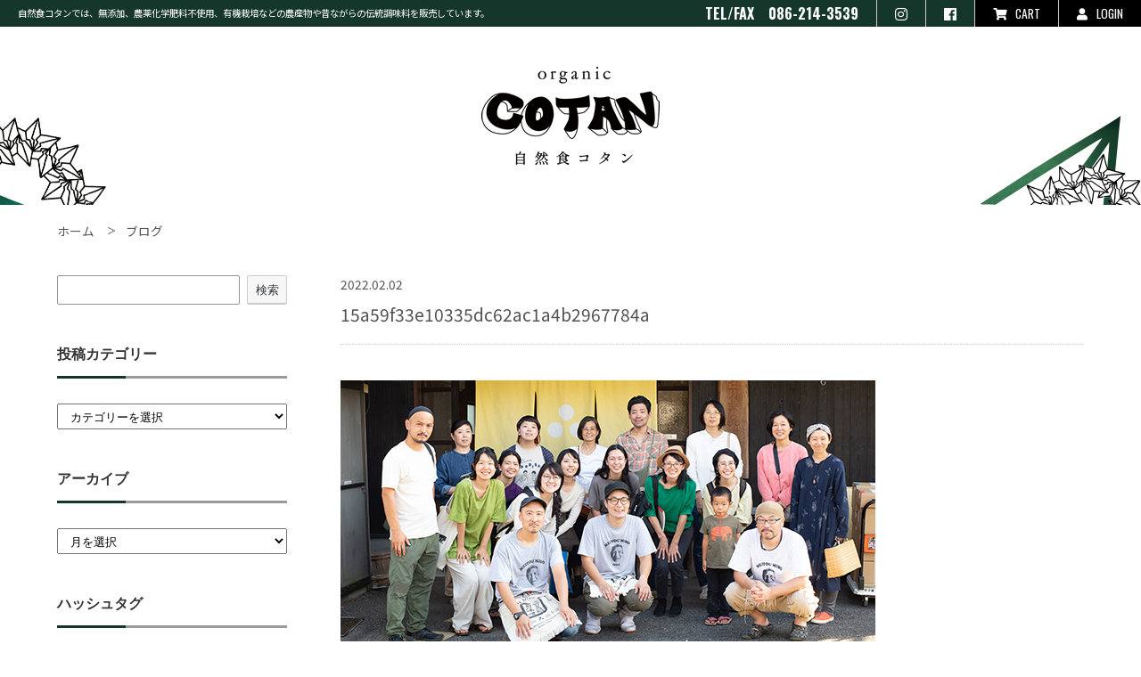

--- FILE ---
content_type: text/html; charset=UTF-8
request_url: https://blog.cotanfoods.com/archives/2277/15a59f33e10335dc62ac1a4b2967784a
body_size: 7949
content:
<!DOCTYPE html>
<html>
<head>
<meta charset="UTF-8" />

<meta name="viewport" content="width=device-width,user-scalable=no" />
<meta name="format-detection" content="telephone=no"> 
<link rel="stylesheet" href="https://blog.cotanfoods.com/wp/wp-content/themes/cotan01/style.css?1">
<link rel="icon" type="image/x-icon" href="https://blog.cotanfoods.com/wp/wp-content/themes/cotan01/img/common/favicon.ico" />
<link rel="shortcut icon" type="image/x-icon" href="https://blog.cotanfoods.com/wp/wp-content/themes/cotan01/img/common/favicon.ico" />

<link rel="alternate" type="application/rss+xml" title="RSS 2.0" href="https://blog.cotanfoods.com/feed" />
<link rel="alternate" type="application/atom+xml" title="Atom 1.0" href="https://blog.cotanfoods.com/feed/atom" />
<link rel="pingback" href="https://blog.cotanfoods.com/wp/xmlrpc.php" />
<script src="https://blog.cotanfoods.com/wp/wp-content/themes/cotan01/js/jquery.min.js"></script>
<script src="https://blog.cotanfoods.com/wp/wp-content/themes/cotan01/js/script.js"></script>
<script src="https://blog.cotanfoods.com/wp/wp-content/themes/cotan01/js/scrolltopcontrol.js"></script>

<link rel="stylesheet" href="https://blog.cotanfoods.com/wp/wp-content/themes/cotan01/css/topics.css">

<script src="https://blog.cotanfoods.com/wp/wp-content/themes/cotan01/js/drawer.min.js"></script>
<script src="https://blog.cotanfoods.com/wp/wp-content/themes/cotan01/js/iscroll.min.js"></script>
<script src="https://blog.cotanfoods.com/wp/wp-content/themes/cotan01/js/dropdown.min.js"></script>
<!--[if lt IE 9]>
  <script src="https://blog.cotanfoods.com/wp/wp-content/themes/cotan01/js/html5.js"></script>
  <script src="https://blog.cotanfoods.com/wp/wp-content/themes/cotan01/js/IE9.js"></script>
  <script src="https://blog.cotanfoods.com/wp/wp-content/themes/cotan01/js/css3-mediaqueries.js"></script>
<![endif]-->

		<!-- All in One SEO 4.1.5.3 -->
		<title>15a59f33e10335dc62ac1a4b2967784a | 自然食コタンのブログ</title>
		<meta name="robots" content="max-snippet:-1, max-image-preview:large, max-video-preview:-1" />
		<meta name="google-site-verification" content="jb5DgiUhomGC_AW_M7MsBEjzPR4oKpvM-JfrDCq7L1M" />
		<meta property="og:locale" content="ja_JP" />
		<meta property="og:site_name" content="自然食コタンのブログ | オススメ商品紹介や、代表コラムを掲載しています" />
		<meta property="og:type" content="article" />
		<meta property="og:title" content="15a59f33e10335dc62ac1a4b2967784a | 自然食コタンのブログ" />
		<meta property="article:published_time" content="2022-02-02T06:05:28+00:00" />
		<meta property="article:modified_time" content="2022-02-02T06:05:28+00:00" />
		<meta name="twitter:card" content="summary" />
		<meta name="twitter:domain" content="blog.cotanfoods.com" />
		<meta name="twitter:title" content="15a59f33e10335dc62ac1a4b2967784a | 自然食コタンのブログ" />
		<script type="application/ld+json" class="aioseo-schema">
			{"@context":"https:\/\/schema.org","@graph":[{"@type":"WebSite","@id":"https:\/\/blog.cotanfoods.com\/#website","url":"https:\/\/blog.cotanfoods.com\/","name":"\u81ea\u7136\u98df\u30b3\u30bf\u30f3\u306e\u30d6\u30ed\u30b0","description":"\u30aa\u30b9\u30b9\u30e1\u5546\u54c1\u7d39\u4ecb\u3084\u3001\u4ee3\u8868\u30b3\u30e9\u30e0\u3092\u63b2\u8f09\u3057\u3066\u3044\u307e\u3059","inLanguage":"ja","publisher":{"@id":"https:\/\/blog.cotanfoods.com\/#organization"}},{"@type":"Organization","@id":"https:\/\/blog.cotanfoods.com\/#organization","name":"\u81ea\u7136\u98df\u30b3\u30bf\u30f3","url":"https:\/\/blog.cotanfoods.com\/","logo":{"@type":"ImageObject","@id":"https:\/\/blog.cotanfoods.com\/#organizationLogo","url":"https:\/\/blog.cotanfoods.com\/wp\/wp-content\/uploads\/2023\/12\/61f9388df449aace87029b045791f304.png","width":668,"height":198},"image":{"@id":"https:\/\/blog.cotanfoods.com\/#organizationLogo"}},{"@type":"BreadcrumbList","@id":"https:\/\/blog.cotanfoods.com\/archives\/2277\/15a59f33e10335dc62ac1a4b2967784a#breadcrumblist","itemListElement":[{"@type":"ListItem","@id":"https:\/\/blog.cotanfoods.com\/#listItem","position":1,"item":{"@type":"WebPage","@id":"https:\/\/blog.cotanfoods.com\/","name":"\u30db\u30fc\u30e0","description":"\u30aa\u30b9\u30b9\u30e1\u5546\u54c1\u7d39\u4ecb\u3084\u3001\u4ee3\u8868\u30b3\u30e9\u30e0\u3092\u63b2\u8f09\u3057\u3066\u3044\u307e\u3059","url":"https:\/\/blog.cotanfoods.com\/"},"nextItem":"https:\/\/blog.cotanfoods.com\/archives\/2277\/15a59f33e10335dc62ac1a4b2967784a#listItem"},{"@type":"ListItem","@id":"https:\/\/blog.cotanfoods.com\/archives\/2277\/15a59f33e10335dc62ac1a4b2967784a#listItem","position":2,"item":{"@type":"WebPage","@id":"https:\/\/blog.cotanfoods.com\/archives\/2277\/15a59f33e10335dc62ac1a4b2967784a","name":"15a59f33e10335dc62ac1a4b2967784a","url":"https:\/\/blog.cotanfoods.com\/archives\/2277\/15a59f33e10335dc62ac1a4b2967784a"},"previousItem":"https:\/\/blog.cotanfoods.com\/#listItem"}]},{"@type":"Person","@id":"https:\/\/blog.cotanfoods.com\/archives\/author\/cotanadmin#author","url":"https:\/\/blog.cotanfoods.com\/archives\/author\/cotanadmin","name":"\u81ea\u7136\u98df\u30b3\u30bf\u30f3","image":{"@type":"ImageObject","@id":"https:\/\/blog.cotanfoods.com\/archives\/2277\/15a59f33e10335dc62ac1a4b2967784a#authorImage","url":"https:\/\/secure.gravatar.com\/avatar\/5a56da200f44b9002242c30816cc364c?s=96&d=mm&r=g","width":96,"height":96,"caption":"\u81ea\u7136\u98df\u30b3\u30bf\u30f3"}},{"@type":"ItemPage","@id":"https:\/\/blog.cotanfoods.com\/archives\/2277\/15a59f33e10335dc62ac1a4b2967784a#itempage","url":"https:\/\/blog.cotanfoods.com\/archives\/2277\/15a59f33e10335dc62ac1a4b2967784a","name":"15a59f33e10335dc62ac1a4b2967784a | \u81ea\u7136\u98df\u30b3\u30bf\u30f3\u306e\u30d6\u30ed\u30b0","inLanguage":"ja","isPartOf":{"@id":"https:\/\/blog.cotanfoods.com\/#website"},"breadcrumb":{"@id":"https:\/\/blog.cotanfoods.com\/archives\/2277\/15a59f33e10335dc62ac1a4b2967784a#breadcrumblist"},"author":"https:\/\/blog.cotanfoods.com\/archives\/author\/cotanadmin#author","creator":"https:\/\/blog.cotanfoods.com\/archives\/author\/cotanadmin#author","datePublished":"2022-02-02T06:05:28+09:00","dateModified":"2022-02-02T06:05:28+09:00"}]}
		</script>
		<!-- All in One SEO -->

<link rel="alternate" type="application/rss+xml" title="自然食コタンのブログ &raquo; 15a59f33e10335dc62ac1a4b2967784a のコメントのフィード" href="https://blog.cotanfoods.com/archives/2277/15a59f33e10335dc62ac1a4b2967784a/feed" />
<link rel='stylesheet' id='wp-block-library-css'  href='https://blog.cotanfoods.com/wp/wp-includes/css/dist/block-library/style.min.css?ver=5.8.12' type='text/css' media='all' />
<link rel="https://api.w.org/" href="https://blog.cotanfoods.com/wp-json/" /><link rel="alternate" type="application/json" href="https://blog.cotanfoods.com/wp-json/wp/v2/media/2292" /><link rel="alternate" type="application/json+oembed" href="https://blog.cotanfoods.com/wp-json/oembed/1.0/embed?url=https%3A%2F%2Fblog.cotanfoods.com%2Farchives%2F2277%2F15a59f33e10335dc62ac1a4b2967784a" />
<link rel="alternate" type="text/xml+oembed" href="https://blog.cotanfoods.com/wp-json/oembed/1.0/embed?url=https%3A%2F%2Fblog.cotanfoods.com%2Farchives%2F2277%2F15a59f33e10335dc62ac1a4b2967784a&#038;format=xml" />
</head>

<body class="attachment attachment-template-default single single-attachment postid-2292 attachmentid-2292 attachment-jpeg">
	<!-- Global site tag (gtag.js) - Google Analytics -->
	<script async src="https://www.googletagmanager.com/gtag/js?id=G-4EWK0DDFNC"></script>
	<script>
	  window.dataLayer = window.dataLayer || [];
	  function gtag(){dataLayer.push(arguments);}
	  gtag('js', new Date());

	  gtag('config', 'G-4EWK0DDFNC');
	</script>
	
    <div id="wrapper" class="drawer drawer--right">
        <div id="header">
			<div class="hTop">
				<strong>自然食コタンでは、<em>無添加、農薬化学肥料不使用、</em>有機栽培などの農産物や<em>昔ながらの</em>伝統調味料を販売しています。</strong>
				<ul>
					<li><p>TEL/FAX　086-214-3539</p></li>
					<li><a href="https://www.instagram.com/cotan_organic/" target="_blank"><i class="fab fa-instagram"></i></a></li>
					<li><a href="https://www.facebook.com/cotanHokancho/" target="_blank"><i class="fab fa-facebook"></i></a></li>
					<li><a href="https://cotanfoods.shop-pro.jp/cart/proxy/basket?shop_id=PA01445155&shop_domain=cotanfoods.com"><i class="fas fa-shopping-cart"></i>CART</a></li>
                    <li><a href="https://www.cotanfoods.com/?mode=members"><i class="fas fa-user"></i>LOGIN</a></li>
                </ul>
			<!--//.hTop--></div>
			<div class="hBtm">
				<div class="inner">
					<h1><a href="https://www.cotanfoods.com/" title="自然食COTAN / コタン"><img src="https://blog.cotanfoods.com/wp/wp-content/themes/cotan01/img/common/logo_off.png" alt="自然食COTAN / コタン"></a></h1>
					<div class="btnMenu"><a href="javascript:void(0)" class="drawer-toggle"><span id="btnPanelIcon"></span></a></div>
					<div class="drawer-nav" id="sideNavi">
						<ul class="drawer-menu">
							<li class="btnClose"><a class="closeMenu"><span>CLOSE</span></a></li>
							<li><a href="https://www.cotanfoods.com/" title="トップ">トップ</a></li>
							<li><a href="http://themarket.co.jp/cotan/#about" title="コンセプト" target="_blank">コンセプト</a></li>
                            <li class="drawer-dropdown">
                                <a href="#" data-toggle="dropdown" class="iArrow">会員ページ</a>
                                <ul class="drawer-dropdown-menu">
                                    <li><a href="https://www.cotanfoods.com/?mode=members" title="ログイン">ログイン</a></li>
                                    <li><a href="https://members.shop-pro.jp/?mode=members_regi&shop_id=PA01445155" title="新規会員登録">新規会員登録</a></li>
                                </ul>
                            </li>
							<li><a href="https://blog.cotanfoods.com" title="ブログ">ブログ</a></li>
                            <li><a href="https://cotanfoods.shop-pro.jp/cart/proxy/basket?shop_id=PA01445155&shop_domain=cotanfoods.com" title="カートを見る">カートを見る</a></li>
							<li><a href="https://www.cotanfoods.com/?mode=sk">特定商取引法に基づく表記</a></li>
							<li><a href="https://www.cotanfoods.com/?mode=privacy">プライバシーポリシー</a></li>
							<li><a href="https://cotanfoods.shop-pro.jp/secure/?mode=inq&shop_id=PA01445155" title="お問い合わせ">お問い合わせ</a></li>
						<!--//.drawer-menu--></ul>
					<!--//.drawer-nav--></div>
				<!--//.inner--></div>
			<!--//.hBtm--></div>
        <!--//#header--></div>

		
	<div class="contents">
		<div id="breadcrumb">
			<ol>
				<li><a href="https://www.cotanfoods.com/" title="ホーム">ホーム</a></li>
				<li><a href="https://blog.cotanfoods.com/" title="ブログ">ブログ</a></li>
			</ol>
		<!--//#breadcrumb--></div>
		<div class="main">
												<div class="postBloc">
						<hgroup class="postTtl">
							<p class="date">2022.02.02</p>
							<h2>15a59f33e10335dc62ac1a4b2967784a</h2>
						<!--//.postTtl--></hgroup>
						<div class="postContents">
							<p class="attachment"><a href='https://blog.cotanfoods.com/wp/wp-content/uploads/2022/02/15a59f33e10335dc62ac1a4b2967784a.jpg'><img width="600" height="300" src="https://blog.cotanfoods.com/wp/wp-content/uploads/2022/02/15a59f33e10335dc62ac1a4b2967784a.jpg" class="attachment-medium size-medium" alt="" loading="lazy" /></a></p>
													<!--//.postContents--></div>
					<!--//.postBloc--></div>
								<div class="flip">
															<div class="fRight"><a href="https://blog.cotanfoods.com/archives/2277" rel="prev">NEXT</a> ≫</div>
				<!--//.flip--></div>
					<!--//.main--></div>
		
    <div id="sidebar">
                    <section id="block-6" class="sBloc"><form role="search" method="get" action="https://blog.cotanfoods.com/" class="wp-block-search__button-outside wp-block-search__text-button wp-block-search"><div class="wp-block-search__inside-wrapper"><input type="search" id="wp-block-search__input-1" class="wp-block-search__input" name="s" value="" placeholder=""  required /><button type="submit" class="wp-block-search__button ">検索</button></div></form></section><section id="categories-2" class="sBloc"><h3 class="modTtl">投稿カテゴリー</h3><form action="https://blog.cotanfoods.com" method="get"><label class="screen-reader-text" for="cat">投稿カテゴリー</label><select  name='cat' id='cat' class='postform' >
	<option value='-1'>カテゴリーを選択</option>
	<option class="level-0" value="364">おすすめレシピ&nbsp;&nbsp;(21)</option>
	<option class="level-0" value="1">お知らせ&nbsp;&nbsp;(347)</option>
	<option class="level-0" value="168">商品紹介&nbsp;&nbsp;(453)</option>
	<option class="level-0" value="185">コタンのお便り&nbsp;&nbsp;(2)</option>
	<option class="level-0" value="77">イベント情報&nbsp;&nbsp;(257)</option>
	<option class="level-0" value="184">代表コラム&nbsp;&nbsp;(6)</option>
	<option class="level-0" value="169">スタッフブログ&nbsp;&nbsp;(83)</option>
</select>
</form>
<script type="text/javascript">
/* <![CDATA[ */
(function() {
	var dropdown = document.getElementById( "cat" );
	function onCatChange() {
		if ( dropdown.options[ dropdown.selectedIndex ].value > 0 ) {
			dropdown.parentNode.submit();
		}
	}
	dropdown.onchange = onCatChange;
})();
/* ]]> */
</script>

			</section><section id="archives-2" class="sBloc"><h3 class="modTtl">アーカイブ</h3>		<label class="screen-reader-text" for="archives-dropdown-2">アーカイブ</label>
		<select id="archives-dropdown-2" name="archive-dropdown">
			
			<option value="">月を選択</option>
				<option value='https://blog.cotanfoods.com/archives/date/2025/06'> 2025年6月 &nbsp;(1)</option>
	<option value='https://blog.cotanfoods.com/archives/date/2025/05'> 2025年5月 &nbsp;(1)</option>
	<option value='https://blog.cotanfoods.com/archives/date/2025/04'> 2025年4月 &nbsp;(1)</option>
	<option value='https://blog.cotanfoods.com/archives/date/2025/03'> 2025年3月 &nbsp;(1)</option>
	<option value='https://blog.cotanfoods.com/archives/date/2025/02'> 2025年2月 &nbsp;(1)</option>
	<option value='https://blog.cotanfoods.com/archives/date/2025/01'> 2025年1月 &nbsp;(1)</option>
	<option value='https://blog.cotanfoods.com/archives/date/2024/12'> 2024年12月 &nbsp;(1)</option>
	<option value='https://blog.cotanfoods.com/archives/date/2024/11'> 2024年11月 &nbsp;(1)</option>
	<option value='https://blog.cotanfoods.com/archives/date/2024/10'> 2024年10月 &nbsp;(3)</option>
	<option value='https://blog.cotanfoods.com/archives/date/2024/09'> 2024年9月 &nbsp;(2)</option>
	<option value='https://blog.cotanfoods.com/archives/date/2024/08'> 2024年8月 &nbsp;(1)</option>
	<option value='https://blog.cotanfoods.com/archives/date/2024/07'> 2024年7月 &nbsp;(3)</option>
	<option value='https://blog.cotanfoods.com/archives/date/2024/06'> 2024年6月 &nbsp;(3)</option>
	<option value='https://blog.cotanfoods.com/archives/date/2024/05'> 2024年5月 &nbsp;(1)</option>
	<option value='https://blog.cotanfoods.com/archives/date/2024/04'> 2024年4月 &nbsp;(1)</option>
	<option value='https://blog.cotanfoods.com/archives/date/2023/12'> 2023年12月 &nbsp;(6)</option>
	<option value='https://blog.cotanfoods.com/archives/date/2023/11'> 2023年11月 &nbsp;(4)</option>
	<option value='https://blog.cotanfoods.com/archives/date/2023/10'> 2023年10月 &nbsp;(7)</option>
	<option value='https://blog.cotanfoods.com/archives/date/2023/09'> 2023年9月 &nbsp;(3)</option>
	<option value='https://blog.cotanfoods.com/archives/date/2023/08'> 2023年8月 &nbsp;(4)</option>
	<option value='https://blog.cotanfoods.com/archives/date/2023/07'> 2023年7月 &nbsp;(3)</option>
	<option value='https://blog.cotanfoods.com/archives/date/2023/06'> 2023年6月 &nbsp;(3)</option>
	<option value='https://blog.cotanfoods.com/archives/date/2023/05'> 2023年5月 &nbsp;(4)</option>
	<option value='https://blog.cotanfoods.com/archives/date/2023/04'> 2023年4月 &nbsp;(3)</option>
	<option value='https://blog.cotanfoods.com/archives/date/2023/03'> 2023年3月 &nbsp;(4)</option>
	<option value='https://blog.cotanfoods.com/archives/date/2023/02'> 2023年2月 &nbsp;(4)</option>
	<option value='https://blog.cotanfoods.com/archives/date/2023/01'> 2023年1月 &nbsp;(6)</option>
	<option value='https://blog.cotanfoods.com/archives/date/2022/12'> 2022年12月 &nbsp;(5)</option>
	<option value='https://blog.cotanfoods.com/archives/date/2022/11'> 2022年11月 &nbsp;(5)</option>
	<option value='https://blog.cotanfoods.com/archives/date/2022/10'> 2022年10月 &nbsp;(8)</option>
	<option value='https://blog.cotanfoods.com/archives/date/2022/09'> 2022年9月 &nbsp;(5)</option>
	<option value='https://blog.cotanfoods.com/archives/date/2022/08'> 2022年8月 &nbsp;(6)</option>
	<option value='https://blog.cotanfoods.com/archives/date/2022/07'> 2022年7月 &nbsp;(6)</option>
	<option value='https://blog.cotanfoods.com/archives/date/2022/06'> 2022年6月 &nbsp;(5)</option>
	<option value='https://blog.cotanfoods.com/archives/date/2022/05'> 2022年5月 &nbsp;(6)</option>
	<option value='https://blog.cotanfoods.com/archives/date/2022/04'> 2022年4月 &nbsp;(6)</option>
	<option value='https://blog.cotanfoods.com/archives/date/2022/03'> 2022年3月 &nbsp;(6)</option>
	<option value='https://blog.cotanfoods.com/archives/date/2022/02'> 2022年2月 &nbsp;(6)</option>
	<option value='https://blog.cotanfoods.com/archives/date/2022/01'> 2022年1月 &nbsp;(4)</option>
	<option value='https://blog.cotanfoods.com/archives/date/2021/11'> 2021年11月 &nbsp;(1)</option>
	<option value='https://blog.cotanfoods.com/archives/date/2021/09'> 2021年9月 &nbsp;(4)</option>
	<option value='https://blog.cotanfoods.com/archives/date/2019/01'> 2019年1月 &nbsp;(1)</option>
	<option value='https://blog.cotanfoods.com/archives/date/2018/12'> 2018年12月 &nbsp;(1)</option>
	<option value='https://blog.cotanfoods.com/archives/date/2018/01'> 2018年1月 &nbsp;(2)</option>
	<option value='https://blog.cotanfoods.com/archives/date/2017/12'> 2017年12月 &nbsp;(1)</option>
	<option value='https://blog.cotanfoods.com/archives/date/2017/01'> 2017年1月 &nbsp;(1)</option>
	<option value='https://blog.cotanfoods.com/archives/date/2016/12'> 2016年12月 &nbsp;(3)</option>
	<option value='https://blog.cotanfoods.com/archives/date/2016/06'> 2016年6月 &nbsp;(1)</option>
	<option value='https://blog.cotanfoods.com/archives/date/2016/05'> 2016年5月 &nbsp;(1)</option>
	<option value='https://blog.cotanfoods.com/archives/date/2016/01'> 2016年1月 &nbsp;(1)</option>
	<option value='https://blog.cotanfoods.com/archives/date/2015/12'> 2015年12月 &nbsp;(2)</option>
	<option value='https://blog.cotanfoods.com/archives/date/2015/09'> 2015年9月 &nbsp;(1)</option>
	<option value='https://blog.cotanfoods.com/archives/date/2015/07'> 2015年7月 &nbsp;(1)</option>
	<option value='https://blog.cotanfoods.com/archives/date/2015/04'> 2015年4月 &nbsp;(2)</option>
	<option value='https://blog.cotanfoods.com/archives/date/2015/03'> 2015年3月 &nbsp;(4)</option>
	<option value='https://blog.cotanfoods.com/archives/date/2015/02'> 2015年2月 &nbsp;(2)</option>
	<option value='https://blog.cotanfoods.com/archives/date/2015/01'> 2015年1月 &nbsp;(7)</option>
	<option value='https://blog.cotanfoods.com/archives/date/2014/12'> 2014年12月 &nbsp;(10)</option>
	<option value='https://blog.cotanfoods.com/archives/date/2014/11'> 2014年11月 &nbsp;(3)</option>
	<option value='https://blog.cotanfoods.com/archives/date/2014/10'> 2014年10月 &nbsp;(5)</option>
	<option value='https://blog.cotanfoods.com/archives/date/2014/09'> 2014年9月 &nbsp;(4)</option>
	<option value='https://blog.cotanfoods.com/archives/date/2014/08'> 2014年8月 &nbsp;(7)</option>
	<option value='https://blog.cotanfoods.com/archives/date/2014/07'> 2014年7月 &nbsp;(7)</option>
	<option value='https://blog.cotanfoods.com/archives/date/2014/06'> 2014年6月 &nbsp;(10)</option>
	<option value='https://blog.cotanfoods.com/archives/date/2014/05'> 2014年5月 &nbsp;(17)</option>
	<option value='https://blog.cotanfoods.com/archives/date/2014/04'> 2014年4月 &nbsp;(11)</option>
	<option value='https://blog.cotanfoods.com/archives/date/2014/03'> 2014年3月 &nbsp;(6)</option>
	<option value='https://blog.cotanfoods.com/archives/date/2014/02'> 2014年2月 &nbsp;(9)</option>
	<option value='https://blog.cotanfoods.com/archives/date/2014/01'> 2014年1月 &nbsp;(5)</option>
	<option value='https://blog.cotanfoods.com/archives/date/2013/12'> 2013年12月 &nbsp;(15)</option>
	<option value='https://blog.cotanfoods.com/archives/date/2013/11'> 2013年11月 &nbsp;(8)</option>
	<option value='https://blog.cotanfoods.com/archives/date/2013/10'> 2013年10月 &nbsp;(6)</option>
	<option value='https://blog.cotanfoods.com/archives/date/2013/09'> 2013年9月 &nbsp;(9)</option>
	<option value='https://blog.cotanfoods.com/archives/date/2013/08'> 2013年8月 &nbsp;(14)</option>
	<option value='https://blog.cotanfoods.com/archives/date/2013/07'> 2013年7月 &nbsp;(13)</option>
	<option value='https://blog.cotanfoods.com/archives/date/2013/06'> 2013年6月 &nbsp;(8)</option>
	<option value='https://blog.cotanfoods.com/archives/date/2013/05'> 2013年5月 &nbsp;(10)</option>
	<option value='https://blog.cotanfoods.com/archives/date/2013/04'> 2013年4月 &nbsp;(9)</option>
	<option value='https://blog.cotanfoods.com/archives/date/2013/03'> 2013年3月 &nbsp;(5)</option>
	<option value='https://blog.cotanfoods.com/archives/date/2013/02'> 2013年2月 &nbsp;(6)</option>
	<option value='https://blog.cotanfoods.com/archives/date/2013/01'> 2013年1月 &nbsp;(5)</option>
	<option value='https://blog.cotanfoods.com/archives/date/2012/12'> 2012年12月 &nbsp;(13)</option>
	<option value='https://blog.cotanfoods.com/archives/date/2012/11'> 2012年11月 &nbsp;(20)</option>
	<option value='https://blog.cotanfoods.com/archives/date/2012/10'> 2012年10月 &nbsp;(6)</option>
	<option value='https://blog.cotanfoods.com/archives/date/2012/09'> 2012年9月 &nbsp;(6)</option>
	<option value='https://blog.cotanfoods.com/archives/date/2012/08'> 2012年8月 &nbsp;(11)</option>
	<option value='https://blog.cotanfoods.com/archives/date/2012/07'> 2012年7月 &nbsp;(16)</option>
	<option value='https://blog.cotanfoods.com/archives/date/2012/06'> 2012年6月 &nbsp;(12)</option>
	<option value='https://blog.cotanfoods.com/archives/date/2012/05'> 2012年5月 &nbsp;(14)</option>
	<option value='https://blog.cotanfoods.com/archives/date/2012/04'> 2012年4月 &nbsp;(11)</option>
	<option value='https://blog.cotanfoods.com/archives/date/2012/03'> 2012年3月 &nbsp;(18)</option>
	<option value='https://blog.cotanfoods.com/archives/date/2012/02'> 2012年2月 &nbsp;(12)</option>
	<option value='https://blog.cotanfoods.com/archives/date/2012/01'> 2012年1月 &nbsp;(15)</option>
	<option value='https://blog.cotanfoods.com/archives/date/2011/12'> 2011年12月 &nbsp;(26)</option>
	<option value='https://blog.cotanfoods.com/archives/date/2011/11'> 2011年11月 &nbsp;(7)</option>
	<option value='https://blog.cotanfoods.com/archives/date/2011/10'> 2011年10月 &nbsp;(11)</option>
	<option value='https://blog.cotanfoods.com/archives/date/2011/09'> 2011年9月 &nbsp;(14)</option>
	<option value='https://blog.cotanfoods.com/archives/date/2011/08'> 2011年8月 &nbsp;(13)</option>
	<option value='https://blog.cotanfoods.com/archives/date/2011/07'> 2011年7月 &nbsp;(12)</option>
	<option value='https://blog.cotanfoods.com/archives/date/2011/06'> 2011年6月 &nbsp;(16)</option>
	<option value='https://blog.cotanfoods.com/archives/date/2011/05'> 2011年5月 &nbsp;(13)</option>
	<option value='https://blog.cotanfoods.com/archives/date/2011/04'> 2011年4月 &nbsp;(14)</option>
	<option value='https://blog.cotanfoods.com/archives/date/2011/03'> 2011年3月 &nbsp;(19)</option>
	<option value='https://blog.cotanfoods.com/archives/date/2011/02'> 2011年2月 &nbsp;(8)</option>
	<option value='https://blog.cotanfoods.com/archives/date/2011/01'> 2011年1月 &nbsp;(6)</option>
	<option value='https://blog.cotanfoods.com/archives/date/2010/12'> 2010年12月 &nbsp;(14)</option>
	<option value='https://blog.cotanfoods.com/archives/date/2010/11'> 2010年11月 &nbsp;(12)</option>
	<option value='https://blog.cotanfoods.com/archives/date/2010/10'> 2010年10月 &nbsp;(13)</option>
	<option value='https://blog.cotanfoods.com/archives/date/2010/09'> 2010年9月 &nbsp;(9)</option>
	<option value='https://blog.cotanfoods.com/archives/date/2010/08'> 2010年8月 &nbsp;(7)</option>
	<option value='https://blog.cotanfoods.com/archives/date/2010/07'> 2010年7月 &nbsp;(14)</option>
	<option value='https://blog.cotanfoods.com/archives/date/2010/06'> 2010年6月 &nbsp;(6)</option>
	<option value='https://blog.cotanfoods.com/archives/date/2010/05'> 2010年5月 &nbsp;(4)</option>
	<option value='https://blog.cotanfoods.com/archives/date/2010/04'> 2010年4月 &nbsp;(12)</option>
	<option value='https://blog.cotanfoods.com/archives/date/2010/03'> 2010年3月 &nbsp;(5)</option>
	<option value='https://blog.cotanfoods.com/archives/date/2010/02'> 2010年2月 &nbsp;(8)</option>
	<option value='https://blog.cotanfoods.com/archives/date/2010/01'> 2010年1月 &nbsp;(13)</option>
	<option value='https://blog.cotanfoods.com/archives/date/2009/12'> 2009年12月 &nbsp;(15)</option>
	<option value='https://blog.cotanfoods.com/archives/date/2009/11'> 2009年11月 &nbsp;(11)</option>
	<option value='https://blog.cotanfoods.com/archives/date/2009/10'> 2009年10月 &nbsp;(6)</option>
	<option value='https://blog.cotanfoods.com/archives/date/2009/09'> 2009年9月 &nbsp;(18)</option>
	<option value='https://blog.cotanfoods.com/archives/date/2009/08'> 2009年8月 &nbsp;(9)</option>
	<option value='https://blog.cotanfoods.com/archives/date/2009/07'> 2009年7月 &nbsp;(13)</option>
	<option value='https://blog.cotanfoods.com/archives/date/2009/06'> 2009年6月 &nbsp;(5)</option>
	<option value='https://blog.cotanfoods.com/archives/date/2009/05'> 2009年5月 &nbsp;(7)</option>
	<option value='https://blog.cotanfoods.com/archives/date/2009/04'> 2009年4月 &nbsp;(7)</option>
	<option value='https://blog.cotanfoods.com/archives/date/2009/03'> 2009年3月 &nbsp;(8)</option>
	<option value='https://blog.cotanfoods.com/archives/date/2009/02'> 2009年2月 &nbsp;(6)</option>
	<option value='https://blog.cotanfoods.com/archives/date/2009/01'> 2009年1月 &nbsp;(11)</option>
	<option value='https://blog.cotanfoods.com/archives/date/2008/12'> 2008年12月 &nbsp;(7)</option>
	<option value='https://blog.cotanfoods.com/archives/date/2008/11'> 2008年11月 &nbsp;(7)</option>
	<option value='https://blog.cotanfoods.com/archives/date/2008/10'> 2008年10月 &nbsp;(11)</option>
	<option value='https://blog.cotanfoods.com/archives/date/2008/09'> 2008年9月 &nbsp;(13)</option>
	<option value='https://blog.cotanfoods.com/archives/date/2008/08'> 2008年8月 &nbsp;(9)</option>
	<option value='https://blog.cotanfoods.com/archives/date/2008/07'> 2008年7月 &nbsp;(6)</option>
	<option value='https://blog.cotanfoods.com/archives/date/2008/06'> 2008年6月 &nbsp;(7)</option>
	<option value='https://blog.cotanfoods.com/archives/date/2008/05'> 2008年5月 &nbsp;(16)</option>
	<option value='https://blog.cotanfoods.com/archives/date/2008/04'> 2008年4月 &nbsp;(15)</option>
	<option value='https://blog.cotanfoods.com/archives/date/2008/03'> 2008年3月 &nbsp;(20)</option>
	<option value='https://blog.cotanfoods.com/archives/date/2008/02'> 2008年2月 &nbsp;(15)</option>
	<option value='https://blog.cotanfoods.com/archives/date/2008/01'> 2008年1月 &nbsp;(21)</option>
	<option value='https://blog.cotanfoods.com/archives/date/2007/12'> 2007年12月 &nbsp;(7)</option>
	<option value='https://blog.cotanfoods.com/archives/date/2007/11'> 2007年11月 &nbsp;(9)</option>
	<option value='https://blog.cotanfoods.com/archives/date/2007/10'> 2007年10月 &nbsp;(10)</option>
	<option value='https://blog.cotanfoods.com/archives/date/2007/09'> 2007年9月 &nbsp;(12)</option>
	<option value='https://blog.cotanfoods.com/archives/date/2007/08'> 2007年8月 &nbsp;(21)</option>
	<option value='https://blog.cotanfoods.com/archives/date/2007/07'> 2007年7月 &nbsp;(7)</option>

		</select>

<script type="text/javascript">
/* <![CDATA[ */
(function() {
	var dropdown = document.getElementById( "archives-dropdown-2" );
	function onSelectChange() {
		if ( dropdown.options[ dropdown.selectedIndex ].value !== '' ) {
			document.location.href = this.options[ this.selectedIndex ].value;
		}
	}
	dropdown.onchange = onSelectChange;
})();
/* ]]> */
</script>
			</section><section id="simpletags-3" class="sBloc"><h3 class="modTtl">ハッシュタグ</h3>
<!-- Generated by TaxoPress 3.4.0 - https://wordpress.org/plugins/simple-tags/ -->
	<div class="st-tag-cloud">
	<a href="https://blog.cotanfoods.com/archives/tag/%e3%82%b3%e3%82%bf%e3%83%b3%e3%81%ae%e3%83%ab%e3%83%bc%e3%83%84" id="tag-link-235" class="st-tags t0" title="2 topics" rel="tag" style="font-size:8pt; color:#cccccc;">コタンのルーツ</a>
<a href="https://blog.cotanfoods.com/archives/tag/%e5%b9%b3%e4%ba%95%e8%a3%bd%e9%ba%ba%e6%89%80" id="tag-link-397" class="st-tags t0" title="3 topics" rel="tag" style="font-size:8pt; color:#cccccc;">平井製麺所</a>
<a href="https://blog.cotanfoods.com/archives/tag/%e3%81%b8%e3%81%a1%e3%81%be%e6%b0%b4" id="tag-link-312" class="st-tags t0" title="2 topics" rel="tag" style="font-size:8pt; color:#cccccc;">へちま水</a>
<a href="https://blog.cotanfoods.com/archives/tag/%e3%82%ab%e3%83%ac%e3%83%bc%e3%81%ae%e5%a3%ba" id="tag-link-187" class="st-tags t1" title="4 topics" rel="tag" style="font-size:8.8pt; color:#b7b7b7;">カレーの壺</a>
<a href="https://blog.cotanfoods.com/archives/tag/%e3%83%a4%e3%83%9e%e3%83%ad%e3%82%af%e9%86%a4%e6%b2%b9" id="tag-link-166" class="st-tags t1" title="4 topics" rel="tag" style="font-size:8.8pt; color:#b7b7b7;">ヤマロク醤油</a>
<a href="https://blog.cotanfoods.com/archives/tag/%e3%83%af%e3%83%83%e3%82%ab%e3%83%95%e3%82%a1%e3%83%bc%e3%83%a0" id="tag-link-218" class="st-tags t3" title="6 topics" rel="tag" style="font-size:10.4pt; color:#8e8e8e;">ワッカファーム</a>
<a href="https://blog.cotanfoods.com/archives/tag/%e5%9b%bd%e7%94%a3%e5%b0%8f%e9%ba%a6" id="tag-link-207" class="st-tags t1" title="4 topics" rel="tag" style="font-size:8.8pt; color:#b7b7b7;">国産小麦</a>
<a href="https://blog.cotanfoods.com/archives/tag/%e7%80%ac%e6%88%b8%e5%86%85%e6%b9%8a%e6%a2%85%e5%9c%92" id="tag-link-182" class="st-tags t0" title="2 topics" rel="tag" style="font-size:8pt; color:#cccccc;">瀬戸内湊梅園</a>
<a href="https://blog.cotanfoods.com/archives/tag/%e5%b9%b3%e4%ba%95%e3%81%95%e3%82%93%e3%81%ae%e3%81%9d%e3%81%86%e3%82%81%e3%82%93-2" id="tag-link-176" class="st-tags t0" title="2 topics" rel="tag" style="font-size:8pt; color:#cccccc;">平井さんのそうめん</a>
<a href="https://blog.cotanfoods.com/archives/tag/%e3%83%98%e3%83%b3%e3%83%97" id="tag-link-403" class="st-tags t0" title="2 topics" rel="tag" style="font-size:8pt; color:#cccccc;">ヘンプ</a>
<a href="https://blog.cotanfoods.com/archives/tag/%e3%83%ac%e3%82%b7%e3%83%94" id="tag-link-371" class="st-tags t0" title="3 topics" rel="tag" style="font-size:8pt; color:#cccccc;">レシピ</a>
<a href="https://blog.cotanfoods.com/archives/tag/%e3%83%99%e3%83%bc%e3%82%b7%e3%83%83%e3%82%af%e3%82%a4%e3%83%b3kome" id="tag-link-434" class="st-tags t4" title="7 topics" rel="tag" style="font-size:11.2pt; color:#7a7a7a;">ベーシックインKOME</a>
<a href="https://blog.cotanfoods.com/archives/tag/%e5%90%8d%e5%88%80%e5%91%b3%e5%99%8c" id="tag-link-227" class="st-tags t2" title="5 topics" rel="tag" style="font-size:9.6pt; color:#a3a3a3;">名刀味噌</a>
<a href="https://blog.cotanfoods.com/archives/tag/%e3%82%b3%e3%83%9e%e3%83%aa%e3%83%95%e3%82%a1%e3%83%bc%e3%83%a0" id="tag-link-307" class="st-tags t0" title="2 topics" rel="tag" style="font-size:8pt; color:#cccccc;">コマリファーム</a>
<a href="https://blog.cotanfoods.com/archives/tag/%e3%81%97%e3%82%8d%e3%81%9f%e3%81%be%e3%82%8a" id="tag-link-265" class="st-tags t0" title="2 topics" rel="tag" style="font-size:8pt; color:#cccccc;">しろたまり</a>
<a href="https://blog.cotanfoods.com/archives/tag/%e8%87%aa%e5%ae%b6%e6%8e%a1%e7%a8%ae" id="tag-link-225" class="st-tags t0" title="2 topics" rel="tag" style="font-size:8pt; color:#cccccc;">自家採種</a>
<a href="https://blog.cotanfoods.com/archives/tag/%e6%9c%a8%e6%ac%a1" id="tag-link-383" class="st-tags t0" title="2 topics" rel="tag" style="font-size:8pt; color:#cccccc;">木次</a>
<a href="https://blog.cotanfoods.com/archives/tag/%e3%81%bf%e3%82%8a%e3%82%93" id="tag-link-425" class="st-tags t0" title="2 topics" rel="tag" style="font-size:8pt; color:#cccccc;">みりん</a>
<a href="https://blog.cotanfoods.com/archives/tag/%e9%9d%92%e6%a2%85" id="tag-link-183" class="st-tags t0" title="2 topics" rel="tag" style="font-size:8pt; color:#cccccc;">青梅</a>
<a href="https://blog.cotanfoods.com/archives/tag/%e3%81%a4%e3%81%a1%e3%81%ae%e3%82%8f" id="tag-link-290" class="st-tags t0" title="3 topics" rel="tag" style="font-size:8pt; color:#cccccc;">つちのわ</a>
<a href="https://blog.cotanfoods.com/archives/tag/%e8%87%aa%e7%84%b6%e6%a0%bd%e5%9f%b9%e7%b1%b3" id="tag-link-220" class="st-tags t0" title="2 topics" rel="tag" style="font-size:8pt; color:#cccccc;">自然栽培米</a>
<a href="https://blog.cotanfoods.com/archives/tag/%e3%83%a9%e3%83%b3%e3%83%89%e3%83%aa%e3%83%bc%e3%83%9e%e3%82%b0%e3%81%a1%e3%82%83%e3%82%93" id="tag-link-194" class="st-tags t0" title="2 topics" rel="tag" style="font-size:8pt; color:#cccccc;">ランドリーマグちゃん</a>
<a href="https://blog.cotanfoods.com/archives/tag/toita" id="tag-link-378" class="st-tags t0" title="2 topics" rel="tag" style="font-size:8pt; color:#cccccc;">toita</a>
<a href="https://blog.cotanfoods.com/archives/tag/%e3%81%9d%e3%81%86%e3%82%81%e3%82%93-2" id="tag-link-177" class="st-tags t1" title="4 topics" rel="tag" style="font-size:8.8pt; color:#b7b7b7;">そうめん</a>
<a href="https://blog.cotanfoods.com/archives/tag/%e9%b6%b4%e9%86%a4" id="tag-link-236" class="st-tags t0" title="2 topics" rel="tag" style="font-size:8pt; color:#cccccc;">鶴醤</a>
<a href="https://blog.cotanfoods.com/archives/tag/%e6%98%86%e5%b8%83" id="tag-link-414" class="st-tags t0" title="2 topics" rel="tag" style="font-size:8pt; color:#cccccc;">昆布</a>
<a href="https://blog.cotanfoods.com/archives/tag/%e5%af%ba%e7%94%b0%e6%9c%ac%e5%ae%b6" id="tag-link-352" class="st-tags t0" title="2 topics" rel="tag" style="font-size:8pt; color:#cccccc;">寺田本家</a>
<a href="https://blog.cotanfoods.com/archives/tag/manma-naturals" id="tag-link-268" class="st-tags t0" title="2 topics" rel="tag" style="font-size:8pt; color:#cccccc;">manma naturals</a>
<a href="https://blog.cotanfoods.com/archives/tag/%e3%82%aa%e3%83%bc%e3%82%ac%e3%83%8b%e3%83%83%e3%82%af%e3%82%b9%e3%83%91%e3%82%a4%e3%82%b9" id="tag-link-313" class="st-tags t0" title="2 topics" rel="tag" style="font-size:8pt; color:#cccccc;">オーガニックスパイス</a>
<a href="https://blog.cotanfoods.com/archives/tag/%e3%82%b0%e3%83%ab%e3%83%86%e3%83%b3%e3%83%95%e3%83%aa%e3%83%bc" id="tag-link-428" class="st-tags t0" title="2 topics" rel="tag" style="font-size:8pt; color:#cccccc;">グルテンフリー</a>
<a href="https://blog.cotanfoods.com/archives/tag/%e5%b1%b1%e5%a1%a9%e5%b0%8f%e5%83%a7" id="tag-link-314" class="st-tags t0" title="2 topics" rel="tag" style="font-size:8pt; color:#cccccc;">山塩小僧</a>
<a href="https://blog.cotanfoods.com/archives/tag/%e3%83%9b%e3%83%83%e3%83%88%e3%82%b1%e3%83%bc%e3%82%ad%e3%83%9f%e3%83%83%e3%82%af%e3%82%b9" id="tag-link-382" class="st-tags t0" title="2 topics" rel="tag" style="font-size:8pt; color:#cccccc;">ホットケーキミックス</a>
<a href="https://blog.cotanfoods.com/archives/tag/%e7%9f%b3%e8%87%bc%e8%a3%bd%e7%b2%89" id="tag-link-212" class="st-tags t0" title="3 topics" rel="tag" style="font-size:8pt; color:#cccccc;">石臼製粉</a>
<a href="https://blog.cotanfoods.com/archives/tag/%e7%a0%94%e4%bf%ae%e3%83%ac%e3%83%9d%e3%83%bc%e3%83%88" id="tag-link-206" class="st-tags t4" title="7 topics" rel="tag" style="font-size:11.2pt; color:#7a7a7a;">研修レポート</a>
<a href="https://blog.cotanfoods.com/archives/tag/%e4%b8%83%e8%8d%89%e3%82%bb%e3%83%83%e3%83%88" id="tag-link-232" class="st-tags t0" title="2 topics" rel="tag" style="font-size:8pt; color:#cccccc;">七草セット</a>
<a href="https://blog.cotanfoods.com/archives/tag/%e3%82%b6%e3%83%bb%e3%83%9e%e3%83%bc%e3%82%b1%e3%83%83%e3%83%88" id="tag-link-328" class="st-tags t0" title="2 topics" rel="tag" style="font-size:8pt; color:#cccccc;">ザ・マーケット</a>
<a href="https://blog.cotanfoods.com/archives/tag/%e7%99%ba%e8%8a%bd%e7%8e%84%e7%b1%b3" id="tag-link-350" class="st-tags t0" title="2 topics" rel="tag" style="font-size:8pt; color:#cccccc;">発芽玄米</a>
<a href="https://blog.cotanfoods.com/archives/tag/%e4%b8%80%e6%96%87%e5%ad%97%e3%81%86%e3%81%a9%e3%82%93" id="tag-link-204" class="st-tags t0" title="3 topics" rel="tag" style="font-size:8pt; color:#cccccc;">一文字うどん</a>
<a href="https://blog.cotanfoods.com/archives/tag/%e7%94%98%e9%85%92" id="tag-link-351" class="st-tags t0" title="2 topics" rel="tag" style="font-size:8pt; color:#cccccc;">甘酒</a>
<a href="https://blog.cotanfoods.com/archives/tag/%e7%84%a1%e8%be%b2%e8%96%ac%e3%83%ac%e3%83%a2%e3%83%b3" id="tag-link-285" class="st-tags t0" title="2 topics" rel="tag" style="font-size:8pt; color:#cccccc;">無農薬レモン</a>
<a href="https://blog.cotanfoods.com/archives/tag/%e3%82%8f%e3%82%8c%e3%81%9b%e3%82%93" id="tag-link-256" class="st-tags t0" title="2 topics" rel="tag" style="font-size:8pt; color:#cccccc;">われせん</a>
<a href="https://blog.cotanfoods.com/archives/tag/%e3%82%b3%e3%82%b3%e3%83%8a%e3%83%83%e3%83%84" id="tag-link-408" class="st-tags t0" title="2 topics" rel="tag" style="font-size:8pt; color:#cccccc;">ココナッツ</a>
<a href="https://blog.cotanfoods.com/archives/tag/%e3%83%9b%e3%83%9b%e3%83%90%e3%82%aa%e3%82%a4%e3%83%ab" id="tag-link-320" class="st-tags t0" title="2 topics" rel="tag" style="font-size:8pt; color:#cccccc;">ホホバオイル</a>
<a href="https://blog.cotanfoods.com/archives/tag/%e6%a2%85%e8%82%89%e3%82%a8%e3%82%ad%e3%82%b9" id="tag-link-202" class="st-tags t0" title="2 topics" rel="tag" style="font-size:8pt; color:#cccccc;">梅肉エキス</a>
<a href="https://blog.cotanfoods.com/archives/tag/staff%e3%82%b3%e3%83%a9%e3%83%a0" id="tag-link-435" class="st-tags t10" title="14 topics" rel="tag" style="font-size:16pt; color:#000000;">STAFFコラム</a></div>

</section>        		<div class="sBloc">
			<h3 class="modTtl">お買い物ガイド</h3>
			<ul class="cateList">
				<li><a href="https://blog.cotanfoods.com/" title="新着情報">新着情報</a></li>
				<li><a href="https://cotanfoods.shop-pro.jp/cart/proxy/basket?shop_id=PA01445155&shop_domain=cotanfoods.com">カートをみる</a></li>              
				<li><a href="https://www.cotanfoods.com/?mode=sk">特定商取引法に基づく表記</a></li>
				<li><a href="https://www.cotanfoods.com/?mode=sk#delivery">送料・配送方法</a></li>
				<li><a href="https://www.cotanfoods.com/?mode=sk#payment">お支払い方法</a></li>
				<li><a href="https://www.cotanfoods.com/?mode=privacy">プライバシーポリシー</a></li>
			<!--//.cateList--></ul>
		<!--//.sBloc--></div>
		<div class="sBloc shopBloc">
			<h3 class="modTtl">店舗案内</h3>
			<div class="shopInfo">
				<img src="https://cotanfoods.sakura.ne.jp/data/colorme02/img/sidebar/shop_01.jpg" alt="コタン 岡大前店">
				<h4>コタン 岡大前店</h4>
				<p>〒700-0011<br>
				岡山市北区学南町2-7-13<br>
				TEL/FAX　086-256-2224<br>
				営業時間　10:00～20:00<br>
				定休日　第一火曜日</p>
			<!--//.shopInfo--></div>
			<div class="shopInfo">
				<img src="https://cotanfoods.sakura.ne.jp/data/colorme02/img/sidebar/shop_02.jpg" alt="cotan 奉還町店">
				<h4>cotan 奉還町店</h4>
				<p>〒700-0026<br>
				岡山市北区奉還町1-6-1<br>
				TEL/FAX　086-214-3539<br>
				営業時間　11:00～19:00<br>
				定休日　第一火曜日</p>
			<!--//.shopInfo--></div>
		<!--//.sBloc--></div>
	<!--//#sidebar--></div>
      

	<!--//.contents--></div>

		<div id="footer">
			<div class="inner">
				<div class="fNavi">
					<ul>
						<li><a href="https://www.cotanfoods.com/" title="トップ">トップ</a></li>
						<li><a href="http://themarket.co.jp/cotan/#about" title="コンセプト" target="_blank">コンセプト</a></li>
						<li><a href="https://www.cotanfoods.com/?mode=srh&keyword=&cid=&sort=n" title="商品一覧">商品一覧</a></li>
						<li><a href="https://blog.cotanfoods.com" title="ブログ">ブログ</a></li>
						<li><a href="https://www.cotanfoods.com/?mode=sk" title="お買い物ガイド">お買い物ガイド</a></li>
						<li><a href="https://cotanfoods.shop-pro.jp/secure/?mode=inq&shop_id=PA01445155" title="お問い合わせ">お問い合わせ</a></li>
					</ul>
				<!--//.fNavi--></div>
				<div class="fInfo">
					<h2><a href="https://www.cotanfoods.com/" title="自然食COTAN / コタン"><img src="https://blog.cotanfoods.com/wp/wp-content/themes/cotan01/img/common/logo.png" alt="自然食COTAN / コタン"></a></h2>
					<p>〒700-0026　岡山市北区奉還町1-6-1<br>TEL/FAX　086-214-3539<br>営業時間　11:00～19:00　定休日　第一火曜日</p>
				<!--//.fInfo--></div>
				<address>Copyright &copy; <span>japonesian organic market cotan</span>. All rights reserved.</address>
			<!--//.inner--></div>
		<!--//#footer--></div>
	<!--//#wrapper--></div>
<script type='text/javascript' src='https://blog.cotanfoods.com/wp/wp-includes/js/wp-embed.min.js?ver=5.8.12' id='wp-embed-js'></script>
</body>
</html>

<!-- Dynamic page generated in 0.213 seconds. -->
<!-- Cached page generated by WP-Super-Cache on 2026-01-26 15:12:45 -->

<!-- super cache -->

--- FILE ---
content_type: text/css
request_url: https://blog.cotanfoods.com/wp/wp-content/themes/cotan01/style.css?1
body_size: 201
content:
@charset "utf-8";

/*
Theme Name: コタン
Theme URI: https://blog.cotanfoods.com/
Version: 202010
*/

@import url(css/reset.css);
@import url(css/layouts.css);
@import url(css/topics.css?1);
@import url(css/module.css);
@import url(css/drawer.min.css);
@import url(css/common.css);

@import url('https://use.fontawesome.com/releases/v5.6.1/css/all.css');
@import url('https://fonts.googleapis.com/css2?family=Oswald:wght@200;400;700&display=swap');
@import url('https://fonts.googleapis.com/css?family=Noto+Sans+JP:400,700&display=swap&subset=japanese');


--- FILE ---
content_type: text/css
request_url: https://blog.cotanfoods.com/wp/wp-content/themes/cotan01/css/topics.css?1
body_size: 723
content:
@charset "UTF-8";
@import url(entry.css?1);
/********** 投稿共通 **********/
.postBloc {
  width: 100%;
  margin: 0 auto 80px;
  padding-bottom: 80px;
  border-bottom: 3px double #ccc;
  position: relative;
  display: block;
  clear: both; }

/********** 投稿一覧 **********/
/*** ページ送り（投稿一覧） ***/
.wp-pagenavi {
  margin: 50px auto;
  padding: 0;
  text-align: center;
  clear: both;
  display: block;
  line-height: 100% !important;
  font-size: 0.85rem; }

.wp-pagenavi:after {
  content: ".";
  display: block;
  height: 0;
  font-size: 0;
  clear: both;
  visibility: hidden; }

.wp-pagenavi a,
.wp-pagenavi span {
  margin: 0 5px 0 0;
  padding: 5px 12px; }

.wp-pagenavi span {
  border: 1px solid #000; }

.wp-pagenavi span.pages {
  border: 1px solid #000;
  background: #000;
  color: #fff; }

.wp-pagenavi span.extend {
  border: none;
  color: #000; }

.wp-pagenavi a,
.wp-pagenavi a:link {
  border: 1px solid #000;
  color: #fff;
  background: #000;
  text-decoration: none; }

.wp-pagenavi a:hover {
  border: 1px solid #000;
  color: #000;
  background: #fff; }

.wp-pagenavi a:active {
  border: 1px solid #000;
  color: #fff; }

.wp-pagenavi span.current {
  font-weight: bold;
  color: #000;
  background: #fff; }

/*** ページ送り（投稿シングル） ***/
.flip {
  width: 100%;
  max-width: 800px;
  margin: 0 auto;
  padding: 50px 0;
  position: relative;
  line-height: 100% !important;
  z-index: 999;
  font-size: 0.85rem; }

.flip a {
  text-decoration: none; }

.flip .fLeft,
.flip .fRight {
  width: 45%; }

.flip .fLeft {
  text-align: left; }

.flip .fRight {
  text-align: right; }

/********** .clearfix **********/
#postList:after,
.postBox:after,
.postContents:after,
.flip:after,
.wp-pagenav:after {
  content: ".";
  display: block;
  height: 0;
  font-size: 0;
  clear: both;
  visibility: hidden; }

/********** タグクラウド **********/
.tagBloc {
  width: 100%;
  margin: 40px auto 0 !important;
  padding: 20px 40px;
  background: #f9f9f9;
  border: 3px double #ccc; }
  @media screen and (max-width: 800px) {
    .tagBloc {
      padding: 20px 30px; } }

.tagBloc ul {
  margin: 0 auto; }

.tagBloc ul li {
  display: inline;
  list-style: none;
  margin: 0 20px 20px 0;
  font-size: 0.85rem; }

.tagBloc ul li:before {
  content: "#"; }

.tagBloc ul li a {
  text-decoration: none;
  color: #333; }

.tagBloc ul li a:hover {
  color: #999; }


--- FILE ---
content_type: text/css
request_url: https://blog.cotanfoods.com/wp/wp-content/themes/cotan01/css/entry.css?1
body_size: 4299
content:
@charset "UTF-8";
/********** 投稿シングル **********/
.postTtl {
  width: 100%;
  margin: 0 auto 40px;
  padding-bottom: 20px;
  border-bottom: 1px dotted #ccc; }

.postTtl h2 {
  font-size: 1.2rem;
  line-height: 140%;
  color: #525252;
  font-weight: normal;
  display: block; }
  @media screen and (max-width: 640px) {
    .postTtl h2 {
      font-size: 1rem; } }

.postTtl .date {
  margin-bottom: 10px;
  font-size: 0.85rem;
  color: #525252;
  line-height: 160%;
  display: block; }

.postContents {
  margin: 0 auto; }

.postContents *:first-child {
  margin-top: 0; }

.postContents a {
  text-decoration: underline; }

.postContents a:hover {
  color: #33399C; }

.postContents h2,
.postContents h3,
.postContents h4,
.postContents h5,
.postContents h6 {
  width: 100%;
  margin: 40px auto 40px;
  display: block;
  -moz-box-sizing: border-box;
  -webkit-box-sizing: border-box;
  -o-box-sizing: border-box;
  -ms-box-sizing: border-box;
  box-sizing: border-box;
  font-weight: normal;
  line-height: 200%; }
  @media screen and (max-width: 800px) {
    .postContents h2,
    .postContents h3,
    .postContents h4,
    .postContents h5,
    .postContents h6 {
      font-size: 0.85rem; } }

.postContents h2 {
  font-size: 1.4rem; }
  @media screen and (max-width: 800px) {
    .postContents h2 {
      font-size: 1rem; } }

.postContents h3 {
  font-size: 1.2rem; }
  @media screen and (max-width: 800px) {
    .postContents h3 {
      font-size: 1rem; } }

.postContents h4 {
  font-size: 1.2rem; }
  @media screen and (max-width: 800px) {
    .postContents h4 {
      font-size: 1rem; } }

.postContents h5 {
  margin-bottom: 0;
  font-size: 1rem;
  font-weight: bold; }
  @media screen and (max-width: 800px) {
    .postContents h5 {
      font-size: 0.85rem; } }

.postContents h6 {
  margin-bottom: 0;
  font-size: 1rem;
  font-weight: bold; }
  @media screen and (max-width: 800px) {
    .postContents h6 {
      font-size: 0.85rem; } }

.postContents p {
  width: 100%;
  margin: 0 auto 30px;
  display: block;
  font-size: 0.85rem;
  line-height: 200%; }

.wp-block-embed {
  margin: 40px auto 40px; }

.postContents ul {
  width: 100%;
  margin: 40px auto 40px;
  display: block;
  font-size: 0.85rem;
  line-height: 200%; }

.postContents ul li {
  margin-left: 20px;
  list-style: outside disc; }

.postContents hr {
  width: 100%;
  height: 1px;
  margin: 50px auto;
  border: 0;
  background-image: -webkit-linear-gradient(left, #f0f0f0, #8c8b8b, #f0f0f0);
  background-image: -moz-linear-gradient(left, #f0f0f0, #8c8b8b, #f0f0f0);
  background-image: -ms-linear-gradient(left, #f0f0f0, #8c8b8b, #f0f0f0);
  background-image: -o-linear-gradient(left, #f0f0f0, #8c8b8b, #f0f0f0); }

.postContents img {
  max-width: 100%;
  height: auto;
  margin-bottom: 30px;
  display: block;
  -moz-box-sizing: border-box;
  -webkit-box-sizing: border-box;
  -o-box-sizing: border-box;
  -ms-box-sizing: border-box;
  box-sizing: border-box; }

.wp-block-image {
  width: 100%;
  margin-bottom: 30px;
  display: block;
  -moz-box-sizing: border-box;
  -webkit-box-sizing: border-box;
  -o-box-sizing: border-box;
  -ms-box-sizing: border-box;
  box-sizing: border-box; }

.wp-block-image img {
  max-width: 100%;
  height: auto;
  margin-bottom: 30px;
  display: block; }

.wp-block-image figcaption {
  margin: 0 !important;
  font-size: 1rem;
  text-align: center; }

.wp-block-buttons {
  text-align: center; }

.wp-block-button {
  text-align: center; }

.wp-block-button a {
  min-width: 200px;
  font-size: 0.85rem;
  font-weight: 700;
  color: #000 !important;
  background: #fff;
  border: 1px solid #000;
  text-decoration: none !important; }
  @media screen and (max-width: 800px) {
    .wp-block-button a {
      font-size: 0.75rem; } }

.wp-block-button a:hover {
  color: #fff !important;
  background: #000; }

.youTube {
  position: relative;
  padding-bottom: 56.25%;
  height: 0;
  overflow: hidden;
  max-width: 100%; }

.youTube iframe {
  position: absolute;
  top: 0;
  left: 0;
  width: 100%;
  height: 100%; }

.cartjs_box {
  margin-bottom: 60px !important; }

.entry-content .wp-block-embed {
  margin: 1.5em 0;
  overflow: hidden; }

.entry-content hr.wp-block-separator {
  max-width: 100px;
  margin: 2em auto;
  border-color: #8f98a1; }

.entry-content hr.is-style-wide,
.entry-content hr.is-style-dots {
  max-width: none; }

.entry-content hr.is-style-wide {
  border: none;
  border-top: solid 1px #8f98a1; }

.entry-content .wp-block-image {
  margin: 1em 0; }

.entry-content .wp-block-image figcaption,
.entry-content .wp-block-embed figcaption,
.entry-content .blocks-gallery-caption,
.entry-content .wp-block-table figcaption {
  margin-bottom: 1em;
  color: #78828e;
  text-align: center;
  font-size: 0.9em;
  width: 100%; }

.entry-content .wp-block-table table {
  margin-bottom: 0.5em; }

.entry-content .wp-block-gallery,
.entry-content .blocks-gallery-grid {
  margin: 0;
  padding: 0;
  border: none; }

.entry-content .wp-block-gallery {
  margin: 1.5em 0; }

.entry-content .wp-block-cover {
  margin: 2.5em 0; }

.entry-content .wp-block-quote.is-large,
.entry-content .wp-block-quote.is-style-large {
  border: none;
  border-left: solid 3px #464646; }

.entry-content .wp-block-quote.is-large:before,
.entry-content .wp-block-quote.is-style-large:before {
  content: none; }

.entry-content .wp-block-pullquote {
  margin: 1.5em 0;
  border-bottom: 4px solid #555d66;
  border-top: 4px solid #555d66; }

.entry-content .wp-block-pullquote blockquote {
  margin: 1em;
  padding: 0;
  border: none; }

.entry-content .wp-block-pullquote blockquote:before {
  content: none; }

.entry-content .wp-block-pullquote cite {
  text-align: center;
  color: inherit;
  font-size: 13px;
  font-style: normal; }

.entry-content pre.wp-block-verse {
  border: none;
  background: transparent;
  font-size: 17px;
  font-style: italic;
  padding: 0;
  color: #333; }

.entry-content .wp-block-preformatted {
  font-size: 14px; }

.has-sango-black-color {
  color: #333; }

.has-sango-gray-color {
  color: gray; }

.has-sango-silver-color {
  color: whitesmoke; }

.has-sango-black-background-color {
  background-color: #333; }

.has-sango-gray-background-color {
  background-color: gray; }

.has-sango-silver-background-color {
  background-color: whitesmoke; }

.wp-block-embed-youtube .wp-block-embed__wrapper {
  position: relative;
  padding-bottom: 56.25%;
  padding-top: 25px;
  height: 0; }

.wp-block-embed-youtube .wp-block-embed__wrapper iframe {
  position: absolute;
  top: 0;
  left: 0;
  width: 100%;
  height: 100%; }

.wp-block-code {
  white-space: pre;
  overflow-x: scroll; }

.wp-block-code code {
  font-family: "Menlo", "Consolas", "monaco", "monospace", "ＭＳ ゴシック", sans-serif; }

.font-smaller {
  font-size: 0.92em; }

.font-small {
  font-size: 0.85em; }

.font-larger {
  font-size: 1.1em; }

.font-large {
  font-size: 1.2em; }

.wp-block-button.btn-sango {
  display: table;
  cursor: pointer;
  padding: 0;
  -webkit-transition: 0.2s;
  -o-transition: 0.2s;
  transition: 0.2s; }

.wp-block-button.btn-sango .wp-block-button__link {
  background: none;
  border-radius: 0;
  display: block;
  font-size: 1em;
  margin: 0;
  padding: 0.3em 1em; }

.wp-block-button.btn-sango .wp-block-button__link:hover,
.wp-block-button.btn-sango .wp-block-button__link:focus {
  -webkit-box-shadow: none;
  box-shadow: none;
  text-decoration: none; }

.flat1 .wp-block-button__link {
  color: #00bcd4; }

.flat1:hover {
  background: #00bcd4; }

.flat1:hover .wp-block-button__link {
  color: #fff; }

.flat2 .wp-block-button__link {
  color: #67c5ff; }

.flat2:hover {
  background: #67c5ff; }

.flat2:hover .wp-block-button__link {
  color: #fff; }

.flat3 .wp-block-button__link,
.flat4 .wp-block-button__link {
  color: #67c5ff; }

.flat3:hover .wp-block-button__link,
.flat4:hover .wp-block-button__link {
  color: #67c5ff; }

.flat5 .wp-block-button__link {
  color: #67c5ff; }

.flat5:hover .wp-block-button__link {
  color: #fff;
  background: #cbedff; }

.flat6 .wp-block-button__link {
  color: #668ad8; }

.flat6:hover {
  background: #668ad8; }

.flat6:hover .wp-block-button__link {
  color: #fff; }

.flat7 .wp-block-button__link {
  color: #67c5ff; }

.flat7:hover .wp-block-button__link {
  color: #67c5ff; }

.flat8 .wp-block-button__link {
  color: #00bcd4; }

.flat8:hover .wp-block-button__link {
  color: #00bcd4; }

.flat10 .wp-block-button__link {
  color: #ffa000; }

.flat10:hover .wp-block-button__link {
  color: #fff; }

.flat11 .wp-block-button__link {
  color: #668ad8; }

.flat11:hover .wp-block-button__link {
  color: #668ad8; }

.grad1 .wp-block-button__link,
.grad2 .wp-block-button__link,
.grad3 .wp-block-button__link,
.grad4 .wp-block-button__link,
.cubic1 .wp-block-button__link,
.cubic2 .wp-block-button__link,
.cubic3 .wp-block-button__link {
  color: #fff; }

.grad1:hover .wp-block-button__link,
.grad2:hover .wp-block-button__link,
.grad3:hover .wp-block-button__link,
.grad4:hover .wp-block-button__link,
.cubic1:hover .wp-block-button__link,
.cubic2:hover .wp-block-button__link,
.cubic3:hover .wp-block-button__link {
  color: #fff; }

.emboss .wp-block-button__link {
  text-shadow: 1.5px 1.5px 1.5px rgba(255, 255, 255, 0.5);
  color: rgba(0, 0, 0, 0.4);
  font-weight: bold; }

.emboss:hover .wp-block-button__link {
  color: rgba(0, 0, 0, 0.4); }

.text3d .wp-block-button__link {
  text-shadow: -0.9px -0.5px rgba(255, 255, 255, 0.6), 1px 1.2px rgba(0, 0, 0, 0.35);
  font-size: 18px;
  font-weight: bold;
  letter-spacing: 1px;
  color: inherit; }

.text3d:hover .wp-block-button__link {
  color: inherit; }

.text3d.blue-bc .wp-block-button__link {
  color: #4f9df4; }

.text3d.blue-bc:hover .wp-block-button__link {
  color: #4f9df4; }

.text3d.red-bc .wp-block-button__link {
  color: #f88080; }

.text3d.red-bc:hover .wp-block-button__link {
  color: #f88080; }

.text3d.green-bc .wp-block-button__link {
  color: #90d581; }

.text3d.green-bc:hover .wp-block-button__link {
  color: #90d581; }

.wp-block-button.is-style-sango-raised .wp-block-button__link {
  text-decoration: none;
  padding: 0.4em 1.3em;
  -webkit-box-shadow: 0 2px 3px rgba(0, 0, 0, 0.2), 0 2px 3px -2px rgba(0, 0, 0, 0.15);
  box-shadow: 0 2px 3px rgba(0, 0, 0, 0.2), 0 2px 3px -2px rgba(0, 0, 0, 0.15);
  border-radius: 3px;
  font-weight: bold; }

.wp-block-button.is-style-sango-raised .wp-block-button__link:hover,
.wp-block-button.is-style-sango-raised .wp-block-button__link:focus {
  text-decoration: none !important;
  -webkit-box-shadow: 0 13px 20px -3px rgba(0, 0, 0, 0.24);
  box-shadow: 0 13px 20px -3px rgba(0, 0, 0, 0.24); }

.wp-block-image.is-style-sango-with-shadow {
  margin-bottom: 1.5em; }

.wp-block-image.is-style-sango-with-shadow img {
  -webkit-box-shadow: 0 3px 5px -1px rgba(0, 0, 0, 0.2);
  box-shadow: 0 3px 5px -1px rgba(0, 0, 0, 0.2); }

.wp-block-image.is-style-sango-with-big-shadow {
  margin-bottom: 1.5em; }

.wp-block-image.is-style-sango-with-big-shadow img {
  -webkit-box-shadow: 0 15px 35px -5px rgba(0, 0, 0, 0.17);
  box-shadow: 0 15px 35px -5px rgba(0, 0, 0, 0.17); }

.wp-block-image.is-style-sango-with-border img {
  border: solid 3px #eaedf2; }

.entry-content .is-style-sango-list-main-color,
.entry-content .is-style-sango-list-accent-color {
  border: none;
  list-style: none;
  padding: 0; }

.entry-content .is-style-sango-list-main-color ul,
.entry-content .is-style-sango-list-main-color ol,
.entry-content .is-style-sango-list-accent-color ul,
.entry-content .is-style-sango-list-accent-color ol {
  list-style: none;
  padding: 0; }

.entry-content .is-style-sango-list-simple {
  border: none;
  padding: 0 0 0 1.2em; }

ul.is-style-sango-list-main-color > li,
ul.is-style-sango-list-accent-color > li,
.is-style-sango-list-main-color li ul > li,
.is-style-sango-list-accent-color li ul > li {
  position: relative;
  padding: 0 0 0 18px;
  margin: 7px 0; }

ul.is-style-sango-list-main-color > li:before,
ul.is-style-sango-list-accent-color > li:before,
.is-style-sango-list-main-color li ul > li:before,
.is-style-sango-list-accent-color li ul > li:before {
  position: absolute;
  content: '';
  display: block;
  left: 0;
  top: 0.62em;
  width: 8px;
  height: 8px;
  border-radius: 50%; }

ol.is-style-sango-list-main-color,
ol.is-style-sango-list-accent-color,
.is-style-sango-list-main-color ol,
.is-style-sango-list-accent-color ol {
  counter-reset: number; }

ol.is-style-sango-list-main-color > li,
ol.is-style-sango-list-accent-color > li,
.is-style-sango-list-main-color li ol > li,
.is-style-sango-list-accent-color li ol > li {
  position: relative;
  padding: 0 0 0 36px;
  margin: 10px 0; }

ol.is-style-sango-list-main-color > li:before,
ol.is-style-sango-list-accent-color > li:before,
.is-style-sango-list-main-color li ol > li:before,
.is-style-sango-list-accent-color li ol > li:before {
  display: inline-block;
  position: absolute;
  left: 0;
  top: 0;
  width: 27px;
  height: 27px;
  line-height: 27px;
  border-radius: 50%;
  color: #fff;
  font-family: Arial, Helvetica, sans-serif;
  font-size: 15px;
  font-weight: bold;
  text-align: center;
  vertical-align: middle;
  content: counter(number);
  counter-increment: number; }

.is-style-sango-list-main-color li ol > li,
.is-style-sango-list-accent-color li ol > li {
  padding-left: 32px; }

.is-style-sango-list-main-color li ol > li:before,
.is-style-sango-list-accent-color li ol > li:before {
  width: 23px;
  height: 23px;
  line-height: 23px;
  font-size: 13px;
  top: 0.3em; }

.entry-content .wp-block-latest-comments {
  padding: 0;
  border: none; }

.wp-block-table.is-style-stripes {
  border: none; }

.wp-block-social-links {
  border: none !important;
  padding: 0 !important; }

.wp-block-social-links li {
  padding: 0 !important; }

.wp-block-search {
  font-size: 0.9em;
  display: -ms-flexbox;
  display: flex;
  -ms-flex-wrap: wrap;
  flex-wrap: wrap; }

.wp-block-search__label {
  font-weight: bold; }

.wp-block-search .wp-block-search__input {
  margin-bottom: 0;
  border-radius: 2px;
  border: 1px solid #7e8993;
  padding: 8px;
  background: #fff;
  -ms-flex-positive: 1;
  flex-grow: 1;
  width: auto; }

.wp-block-search__button {
  background: #f7f7f7;
  border-radius: 2px;
  border: 1px solid #ccc;
  -webkit-box-shadow: inset 0 -1px 0 #ccc;
  box-shadow: inset 0 -1px 0 #ccc;
  padding: 6px 10px; }

@media only screen and (max-width: 767px) {
  .wp-block-table.is-style-sango-table-responsive table {
    display: block;
    overflow-x: auto;
    width: 100%;
    white-space: nowrap;
    -webkit-overflow-scrolling: touch; } }
@media (max-width: 600px) {
  .wp-block-media-text.is-stacked-on-mobile .wp-block-media-text__content {
    padding: 0;
    margin: 1rem 0; } }
.sgb-box-simple {
  margin: 1.4em 0; }

.sgb-box-simple__title {
  padding: 0.6em 1em;
  background: #333;
  color: #fff;
  border-radius: 6px 6px 0 0;
  font-weight: bold;
  font-size: 1.05em;
  line-height: 1.5;
  word-break: break-all; }

.sgb-box-simple__body {
  margin-top: -2px !important;
  padding: 0.7em 1.5em;
  border: solid 2px #333;
  border-radius: 0 0 6px 6px; }

.sgb-box-simple__body.editor-rich-text__tinymce {
  margin-top: 0 !important; }

.sgb-box-simple--title-inline .sgb-box-simple__title {
  display: inline-block;
  padding: 0.25em 0.7em; }

.sgb-box-simple--title-inline .sgb-box-simple__body {
  border-radius: 0 4px 4px 4px; }

.sgb-box-simple--title-center .sgb-box-simple__title {
  text-align: center; }

.sgb-box-simple--no-border .sgb-box-simple__body {
  border: none; }

.sgb-box-simple > .sgb-box-simple__body:first-child {
  border-radius: 5px; }

body .sgb-box-simple .sgb-box-simple__body {
  font-size: 0.97em; }

body .sgb-box-simple .sgb-box-simple__body > * {
  margin: 0.5em 0; }

body .sgb-box-simple .sgb-box-simple__body ul, body .sgb-box-simple .sgb-box-simple__body ol {
  border: none !important;
  padding: 0 0 0 1.1em; }

body .sgb-box-simple .sgb-box-simple__body ul.is-style-sango-list-main-color,
body .sgb-box-simple .sgb-box-simple__body ul.is-style-sango-list-accent-color,
body .sgb-box-simple .sgb-box-simple__body ol.is-style-sango-list-main-color,
body .sgb-box-simple .sgb-box-simple__body ol.is-style-sango-list-accent-color {
  padding-left: 0; }

body .sgb-box-simple .sgb-box-simple__body ul.is-style-sango-list-main-color ul,
body .sgb-box-simple .sgb-box-simple__body ul.is-style-sango-list-main-color ol,
body .sgb-box-simple .sgb-box-simple__body ul.is-style-sango-list-accent-color ul,
body .sgb-box-simple .sgb-box-simple__body ul.is-style-sango-list-accent-color ol,
body .sgb-box-simple .sgb-box-simple__body ol.is-style-sango-list-main-color ul,
body .sgb-box-simple .sgb-box-simple__body ol.is-style-sango-list-main-color ol,
body .sgb-box-simple .sgb-box-simple__body ol.is-style-sango-list-accent-color ul,
body .sgb-box-simple .sgb-box-simple__body ol.is-style-sango-list-accent-color ol {
  padding-left: 0; }

body .sgb-box-simple .sgb-box-simple__body .wp-block-button {
  margin: 1em 0; }

@media only screen and (max-width: 500px) {
  .sgb-box-simple__body {
    padding: 0.6em 1.1em; } }
.sgb-heading {
  display: block !important;
  overflow: visible !important;
  padding: 0 !important;
  border: none !important;
  font-size: 1em !important;
  line-height: 1 !important;
  -webkit-box-shadow: none !important;
  box-shadow: none !important;
  word-break: break-all; }

.entry-content .sgb-heading {
  margin: 2.5em 0 0.8em; }

.sgb-heading__inner {
  font-weight: bold;
  line-height: 1.4; }

.sgb-heading__inner.with-icon {
  position: relative;
  padding-left: 1.8em; }

.sgb-heading__inner.with-icon i {
  position: absolute;
  left: 0.6em;
  top: 0.9em; }

.sgb-heading--type1 {
  padding: 0.3em 0;
  background: transparent !important;
  border-bottom: solid 3px transparent; }

.sgb-heading--type1.with-icon {
  padding-left: 1.4em; }

.sgb-heading--type1.with-icon i {
  top: 0.5em;
  left: 0; }

.sgb-heading--type2 {
  padding: 0.75em 0.65em;
  border-radius: 2px;
  border: solid 2px transparent; }

.sgb-heading--type3 {
  padding: 0.75em 0.65em;
  border-radius: 0;
  border-left-style: solid;
  border-left-width: 5px; }

.sgb-heading--type4 {
  position: relative;
  padding: 0.75em 0.65em;
  border-radius: 3px;
  margin-bottom: 1.5em; }

.sgb-heading--type4:after {
  content: "";
  position: absolute;
  top: 100%;
  top: calc(100% - 1px);
  left: 25px;
  width: 0;
  height: 0;
  border: 12px solid transparent;
  border-top: 12px solid;
  border-top-color: inherit; }

.sgb-heading--type5 {
  padding: 0.85em 0.8em;
  position: relative;
  background-color: #c8e4ff; }

.sgb-heading--type5:after {
  position: absolute;
  content: "";
  top: 5px;
  left: 5px;
  width: 90%;
  height: 90%;
  width: calc(100% - 11px);
  height: calc(100% - 11px);
  border: dashed 1px;
  border-color: inherit; }

.sgb-heading--type5.with-icon {
  padding-left: 2em; }

.sgb-heading--type5.with-icon i {
  top: 1em;
  left: 0.75em; }

.sgb-block-say {
  position: relative;
  width: 100%;
  margin: 1.5em 0;
  padding-top: 5px;
  min-height: 90px; }

.sgb-block-say-avatar {
  position: absolute;
  top: 0;
  left: 0;
  width: 70px;
  text-align: center; }

.sgb-block-say-avatar img {
  width: 100%;
  height: auto;
  border: solid 3px #eaedf2;
  border-radius: 50%; }

.sgb-block-say-avatar__name {
  margin-top: 5px;
  font-size: 11px;
  font-weight: bold;
  line-height: 1.3; }

.sgb-block-say-text {
  padding-left: 90px;
  width: 100%;
  font-size: 0.95em; }

.sgb-block-say-text__content {
  position: relative;
  text-align: left;
  display: inline-block;
  padding: 13px;
  border: solid 2px #d5d5d5;
  border-radius: 12px;
  background: #fff;
  word-break: break-all; }

.sgb-block-say-text__content p {
  margin: 5px 0;
  padding: 0; }

.sgb-block-say .sgb-block-say-text__content ul:not([class]),
.sgb-block-say .sgb-block-say-text__content ul.is-style-default,
.sgb-block-say .sgb-block-say-text__content ol:not([class]),
.sgb-block-say .sgb-block-say-text__content ol.is-style-default {
  border: none;
  margin: 5px 0;
  padding: 0 0 0 1.3em;
  background: transparent; }

.sgb-block-say-text__before, .sgb-block-say-text__after {
  content: '';
  display: inline-block;
  position: absolute;
  top: 18px;
  border: 12px solid transparent; }

.sgb-block-say-text__before {
  left: -24px;
  border-right: 12px solid #d5d5d5; }

.sgb-block-say-text__after {
  left: -21px;
  border-right: 12px solid #fff; }

.sgb-block-say--right .sgb-block-say-avatar {
  right: 0;
  left: auto; }

.sgb-block-say--right .sgb-block-say-text {
  padding-left: 0;
  padding-right: 90px;
  text-align: right; }

.sgb-block-say--right .sgb-block-say-text__before,
.sgb-block-say--right .sgb-block-say-text__after {
  border-color: transparent;
  left: auto; }

.sgb-block-say--right .sgb-block-say-text__before {
  right: -24px;
  border-left-color: #d5d5d5; }

.sgb-block-say--right .sgb-block-say-text__after {
  right: -21px;
  border-left-color: #fff; }

@media only screen and (min-width: 481px) {
  .sgb-block-say-avatar {
    width: 80px; }

  .sgb-block-say-text {
    padding-left: 100px; }

  .sgb-block-say--right .sgb-block-say-text {
    padding-left: 0;
    padding-right: 100px; }

  .sgb-block-say {
    padding-top: 15px; } }
@media only screen and (min-width: 768px) {
  .sgb-block-say-text__content {
    padding: 10px 20px; } }
.sgb-tl {
  margin: 1em 0;
  counter-reset: item; }

.sgb-tl-item {
  position: relative;
  padding: 0 0 1.5em 1.8em; }

.sgb-tl-item:before {
  content: '';
  width: 3px;
  background: #ccd5db;
  display: block;
  position: absolute;
  top: 24px;
  bottom: 0;
  left: 6px; }

.sgb-tl-item:last-of-type:before {
  content: none; }

.sgb-tl-item__marker {
  content: '';
  display: block;
  position: absolute;
  top: 6px;
  left: 0;
  width: 14px;
  height: 14px;
  border-radius: 50%;
  border: solid 3px; }

.sgb-tl-item:not(:first-of-type):not(:last-of-type) .sgb-tl-item__marker {
  background: transparent; }

.sgb-tl-item__label, .sgb-tl-item__label--default {
  line-height: 1.3;
  font-size: 14px;
  color: #90969a;
  font-weight: bold;
  padding-top: 5px; }

.sgb-tl-item__label--default:before {
  content: '';
  counter-increment: item;
  content: "STEP." counter(item); }

.sgb-tl-item__title {
  margin-top: 5px;
  font-size: 1.1em;
  font-weight: bold;
  line-height: 1.5; }

.sgb-tl-item__main {
  margin-top: 0.5em;
  padding: 0 0 1.5em;
  font-size: 0.9em;
  line-height: 1.6;
  border-bottom: dashed 1px #ccd5db; }

.sgb-tl-item__main > p, .sgb-tl-item__main > ul,
.sgb-tl-item__main > ol, .sgb-tl-item__main > .wp-block-button,
.sgb-tl-item__main > .sgb-box-simple {
  margin: 0.8em 0; }

.sgb-acc {
  margin: 0.9em 0; }

.sgb-acc__title {
  display: block;
  position: relative;
  font-weight: bold;
  cursor: pointer;
  -webkit-transition: 0.3s;
  -o-transition: 0.3s;
  transition: 0.3s;
  line-height: 1.5;
  padding: 15px 39px 15px 15px;
  border: solid 1px rgba(82, 81, 101, 0.12);
  -webkit-box-shadow: 0 3px 6px -1px rgba(77, 88, 101, 0.15);
  box-shadow: 0 3px 6px -1px rgba(77, 88, 101, 0.15);
  border-radius: 5px; }

.sgb-acc__title:after {
  content: "\f067";
  font-family: "Font Awesome 5 Free";
  font-weight: 900;
  position: absolute;
  right: 15px;
  top: 17px;
  top: calc(50% - 7.5px);
  line-height: 15px;
  font-size: 16px;
  opacity: 0.7; }

.fa4 .sgb-acc__title:after {
  font-family: "FontAwesome"; }

.sgb-acc__input {
  display: none; }

.sgb-acc__content--save {
  height: 0;
  padding: 0;
  overflow: hidden;
  opacity: 0;
  -webkit-transition: 0.3s;
  -o-transition: 0.3s;
  transition: 0.3s; }

.sgb-acc__content--save > *:first-child {
  margin-top: 0; }

.sgb-acc__input:checked ~ .sgb-acc__content {
  height: auto;
  padding: 0.9em 0;
  opacity: 1;
  overflow: visible; }

.sgb-acc__input:checked + .sgb-acc__title:after {
  content: ""; }

.sgb-acc__input:checked + .sgb-acc__title {
  -webkit-box-shadow: none;
  box-shadow: none; }

.sgb-label-main-c, .sgb-label-accent-c {
  display: inline-block;
  padding: 0.25em 0.35em;
  line-height: 1.1;
  color: #fff;
  margin-right: 5px;
  font-weight: bold;
  font-size: 0.87em;
  border-radius: 2px; }
